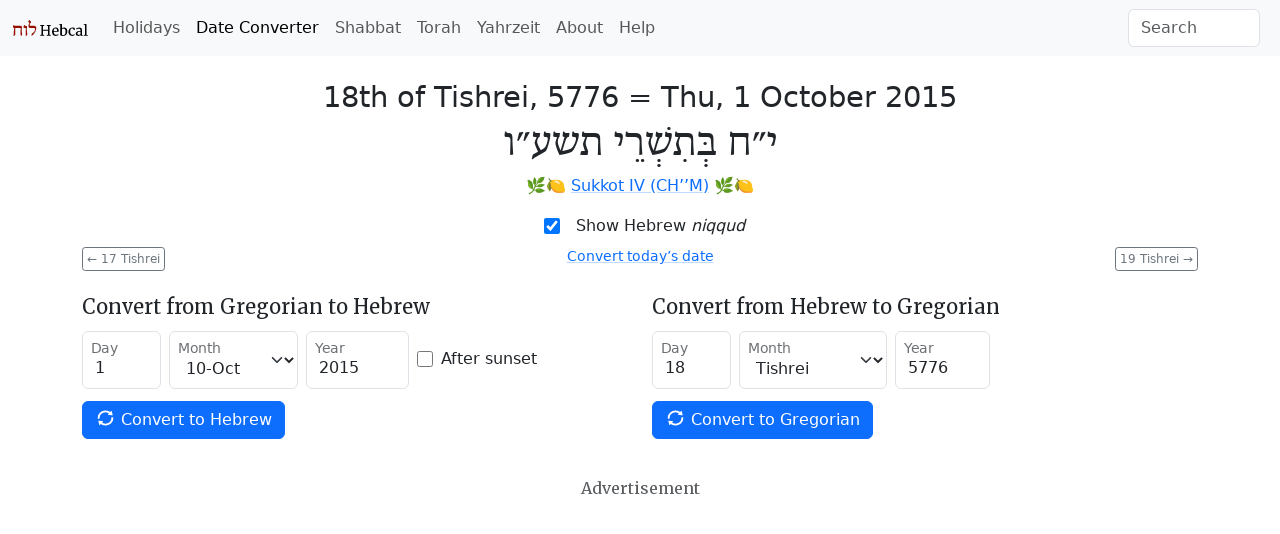

--- FILE ---
content_type: text/html; charset=utf-8
request_url: https://www.hebcal.com/converter?hd=18&hm=Tishrei&hy=5776&h2g=1
body_size: 5462
content:
<!DOCTYPE html>
<html lang="en" data-bs-theme="auto"><head>
<meta charset="utf-8">
<title>Hebrew Date Converter - October 1, 2015 / 18th of Tishrei, 5776</title>
<meta name="viewport" content="width=device-width, initial-scale=1">
<link rel="preconnect" href="https://fonts.gstatic.com" crossorigin>
<link rel="stylesheet" href="/i/style-5.3.8d.css">
<script nonce="Mj8z_q3BpmKE">
if (window.matchMedia && window.matchMedia('(prefers-color-scheme: dark)').matches) {
  document.documentElement.setAttribute('data-bs-theme', 'dark');
}
</script>

<link rel="canonical" href="https://www.hebcal.com/converter?hd=18&amp;hm=Tishrei&amp;hy=5776&amp;h2g=1">
<link rel="prev" href="/converter?hd=17&amp;hm=Tishrei&amp;hy=5776&amp;h2g=1">
<link rel="next" href="/converter?hd=19&amp;hm=Tishrei&amp;hy=5776&amp;h2g=1">
<meta name="description" content="Convert Gregorian/civil and Hebrew/Jewish calendar dates. 18th of Tishrei, 5776 = Thu, 1 October 2015">
<link rel="amphtml" href="https://www.hebcal.com/converter?hd=18&amp;hm=Tishrei&amp;hy=5776&amp;h2g=1&amp;amp=1">
<link rel="alternate" type="application/rss+xml" title="RSS" href="/etc/hdate-en.xml">
<style>
#converter-results {
 text-align: center;
}
#converter-results .big-list {
  margin-bottom: 6px;
  font-size: 29px;
  font-weight: 200;
  line-height: normal;
}
#converter-results .jumbo {
  font-size: 48px;
}
.smaller {font-size: 0.75em}
.btn-xs {
  padding: 0.125rem 0.25rem;
  font-size: 0.75rem;
  border-radius: 0.2rem;
}
</style>
</head>
<body>
<nav class="navbar navbar-expand-lg bg-body-tertiary">
<div class="container-fluid">
  <a href="/" class="navbar-brand" id="logo" title="Hebcal Jewish Calendar"><svg width="77" height="21" xmlns="http://www.w3.org/2000/svg"><use xlink:href="/i/sprite13.svg#hebcal-logo"></use></svg></a>
  <button class="navbar-toggler d-print-none" type="button" data-bs-toggle="collapse" data-bs-target="#navbarSupportedContent" aria-controls="navbarSupportedContent" aria-expanded="false" aria-label="Toggle navigation">
    <span class="navbar-toggler-icon"></span>
  </button>
  <div class="collapse navbar-collapse d-print-none" id="navbarSupportedContent">
    <ul class="navbar-nav me-auto mb-2 mb-lg-0 d-print-none"><li class="nav-item"><a class="nav-link" href="/holidays/" title="Jewish Holidays">Holidays</a></li><li class="nav-item"><a class="nav-link active" aria-current="page" href="/converter" title="Hebrew Date Converter">Date Converter</a></li><li class="nav-item"><a class="nav-link" href="/shabbat" title="Shabbat Times">Shabbat</a></li><li class="nav-item"><a class="nav-link" href="/sedrot/" title="Torah Readings">Torah</a></li><li class="nav-item"><a class="nav-link" href="/yahrzeit" title="Yahrzeit, Birthday + Anniversary dates">Yahrzeit</a></li><li class="nav-item"><a class="nav-link" href="/home/about" title="About">About</a></li><li class="nav-item"><a class="nav-link" href="/home/help" title="Help">Help</a></li></ul>
    <form class="d-flex d-print-none" role="search" method="get" id="searchform" action="/home/">
      <input name="s" id="sitesearch" type="text" class="form-control me-2" placeholder="Search" aria-label="Search">
    </form>
  </div>
</div>
</nav>
<div class="container">
<div class="row">
<div class="col">
<div id="converter-results" class="mt-4">
<ul class="list-unstyled">
<li class="big-list"><span class="text-nowrap">18th of Tishrei, 5776</span> = <strong class="text-nowrap">Thu, 1 October 2015</strong></li>
<li id="jumbo-hebdate" dir="rtl" lang="he" class="big-list jumbo">י״ח בְּתִשְׁרֵי תשע״ו</li>
<li>🌿🍋 <a href="https://www.hebcal.com/holidays/sukkot-2015">Sukkot IV (CH’’M)</a> 🌿🍋</li>
</ul>
</div><!-- #converter-results -->
</div><!-- .col -->
</div><!-- .row -->
<div class="d-flex justify-content-center d-print-none">
<div class="form-check form-switch mb-2">
<input class="form-check-input" type="checkbox" role="switch" id="nikud-checkbox" checked>
<label class="form-check-label" for="nikud-checkbox">Show Hebrew <i>niqqud</i></label>
</div>
</div><!-- .d-flex -->
<div class="overflow-auto">
<div class="float-start d-print-none me-2">
<a class="btn btn-xs btn-outline-secondary" href="/converter?hd=17&amp;hm=Tishrei&amp;hy=5776&amp;h2g=1" title="previous date"><span aria-hidden="true">←</span> 17 Tishrei</a>
</div>
<div class="float-end d-print-none ms-2">
<a class="btn btn-xs btn-outline-secondary" href="/converter?hd=19&amp;hm=Tishrei&amp;hy=5776&amp;h2g=1" title="next date">19 Tishrei <span aria-hidden="true">→</span></a>
</div>
<div id="ctoday" class="d-flex justify-content-center d-print-none">
</div>
</div><!-- .clearfix -->
<div id="converter-form" class="d-print-none mt-4">
<div class="row">
<div class="col-md">
<form class="row gy-1 gx-2 mb-3 align-items-center" method="get" autocomplete="off" action="/converter" target="_top">
<h5>Convert from Gregorian to Hebrew</h5>
<div class="form-floating col-auto mb-2">
<input type="text" inputmode="numeric" class="form-control" name="gd" placeholder="day" value="1" size="2" maxlength="2" id="gd" pattern="\d*">
<label for="gd">Day</label>
</div><!-- .col -->
<div class="form-floating col-auto mb-2">
<select name="gm" id="gm" class="form-select">
 <option  value="1">01-Jan</option>
 <option  value="2">02-Feb</option>
 <option  value="3">03-Mar</option>
 <option  value="4">04-Apr</option>
 <option  value="5">05-May</option>
 <option  value="6">06-Jun</option>
 <option  value="7">07-Jul</option>
 <option  value="8">08-Aug</option>
 <option  value="9">09-Sep</option>
 <option selected value="10">10-Oct</option>
 <option  value="11">11-Nov</option>
 <option  value="12">12-Dec</option>
</select>
<label for="gm">Month</label>
</div><!-- .col -->
<div class="form-floating col-auto mb-2">
<input type="text" inputmode="numeric" class="form-control" name="gy" placeholder="year" value="2015" size="5" maxlength="5" id="gy" pattern="-?\d*">
<label for="gy">Year</label>
</div><!-- .col -->
<div class="col-auto mb-2">
<div class="form-check">
  <input class="form-check-input" type="checkbox" name="gs" value="on"  id="gs">
  <label class="form-check-label" for="gs">After sunset</label>
</div><!-- .form-check -->
</div><!-- .col -->

<div class="col-auto mb-3">
<button type="submit" name="g2h" value="1" class="btn btn-primary text-nowrap">
  <svg width="1em" height="1em" class="icon align-top"><use xlink:href="/i/sprite13.svg#gi-refresh"></use></svg>
  Convert to Hebrew
</button>
</div><!-- .col -->
</form>
</div><!-- .col-md -->

<div class="col-md">
<form class="row gy-1 gx-2 mb-3 align-items-center" method="get" autocomplete="off" action="/converter" target="_top">
<h5>Convert from Hebrew to Gregorian</h5>
<div class="form-floating col-auto mb-2">
<input type="text" inputmode="numeric" class="form-control" name="hd" placeholder="day" value="18" size="2" maxlength="2" id="hd" pattern="\d*">
<label for="hd">Day</label>
</div><!-- /hd -->
<div class="form-floating col-auto mb-2">
<select name="hm" id="hm" class="form-select">
<option  value="Nisan">Nisan</option>
<option  value="Iyyar">Iyyar</option>
<option  value="Sivan">Sivan</option>
<option  value="Tamuz">Tamuz</option>
<option  value="Av">Av</option>
<option  value="Elul">Elul</option>
<option selected value="Tishrei">Tishrei</option>
<option  value="Cheshvan">Cheshvan</option>
<option  value="Kislev">Kislev</option>
<option  value="Tevet">Tevet</option>
<option  value="Shvat">Sh'vat</option>
<option  value="Adar">Adar</option>
<option  value="Adar1">Adar I</option>
<option  value="Adar2">Adar II</option>
</select>
<label for="hm">Month</label>
</div><!-- /hm -->
<div class="form-floating col-auto mb-2">
<input type="text" inputmode="numeric" class="form-control" name="hy" placeholder="year" value="5776" size="4" maxlength="4" id="hy" pattern="\d*">
<label for="hy">Year</label>
</div><!-- /hy -->

<div class="col mb-3">
<button type="submit" name="h2g" value="1" class="btn btn-primary text-nowrap">
  <svg width="1em" height="1em" class="icon align-top"><use xlink:href="/i/sprite13.svg#gi-refresh"></use></svg>
  Convert to Gregorian
</button>
</div><!-- .col -->
</form>
</div><!-- .col-md -->
</div><!-- .row -->
</div><!-- #converter-form -->

<div class="d-flex justify-content-center d-print-none">
<h6 class="text-body-secondary mt-2 mb-1">Advertisement</h6>
</div><!-- .d-flex -->
<div class="d-print-none mb-2">
<script async nonce="Mj8z_q3BpmKE" src="https://pagead2.googlesyndication.com/pagead/js/adsbygoogle.js?client=ca-pub-7687563417622459"
crossorigin="anonymous"></script>
<ins class="adsbygoogle"
style="display:block; text-align:center;"
data-ad-layout="in-article"
data-ad-format="fluid"
data-ad-client="ca-pub-7687563417622459"
data-ad-slot="5342180883"></ins>
<script nonce="Mj8z_q3BpmKE">
(adsbygoogle = window.adsbygoogle || []).push({});
</script>
</div><!-- .d-print-none -->

<div class="row d-print-none mt-4">
<div class="col">
<h5>How to read Hebrew Dates</h5>
<p>Hebrew dates are written right-to-left with the day of the month, followed by the
month name, then the Hebrew year. <a
href="/home/1824/numerical-values-of-hebrew-letters">Numerical values</a> are
represented using letters of the Hebrew <em>alef-bet</em> (alphabet).</p>
</div><!-- .col -->
</div><!-- .row -->
<div class="row d-print-none mt-3">
<div class="col-sm-6 mb-3">
<h5><svg class="icon mb-1 me-1 text-body-secondary" fill="currentColor"><use xlink:href="/i/sprite13.svg#gi-user-parents"></use></svg>
 Yahrzeit + Anniversary Calendar</h5>
<p>Create a personal list of Yahrzeit (memorial) and Yizkor dates,
Hebrew Birthdays and Anniversaries for 20+ years.
Free annual email reminders &amp; calendar downloads.
<br><a href="/yahrzeit">Get started &raquo;</a></p>
</div><!-- .col -->
<div class="col-sm-6 mb-3">
<h5><svg class="icon mb-1 me-1 text-body-secondary" fill="currentColor"><use xlink:href="/i/sprite13.svg#bi-calendar3"></use></svg>
 Jewish Holidays</h5>
<p>Major, minor &amp; modern holidays, Rosh Chodesh, minor fasts, special Shabbatot.</p>
<div><a class="btn btn-outline-primary btn-sm mb-2 me-1" href="/holidays/2015-2016">
  <svg class="icon"><use xlink:href="/i/sprite13.svg#bi-calendar3"></use></svg>
  5776 Calendar &raquo;</a></div>
</div><!-- .col -->
</div><!-- .row -->

<div id="future" class="row">
<div class="col-md-6" id="future-heb">
<div class="row">
 <div class="col-auto"><h4>18th of Tishrei</h4></div>
 <div class="col-auto"><a
  class="btn btn-xs btn-outline-secondary" title="Download CSV" download rel="nofollow" href="/converter/csv?hd=18&amp;hm=Tishrei&amp;hy=5776&amp;h2g=1">
  <svg class="icon" fill="currentColor"><use xlink:href="/i/sprite13.svg#noun_CSV_1658749"></use></svg>
  Download CSV</a>
 </div>
</div>
<table class="table table-condensed table-striped">
<colgroup><col style="width:154px"><col></colgroup>
<tbody>
<tr><td><time datetime="2010-09-26">Sun, 26 Sep 2010</time></td><td><a href="/converter?hd=18&amp;hm=Tishrei&amp;hy=5771&amp;h2g=1">18 Tishrei 5771</a></td></tr>
<tr><td><time datetime="2011-10-16">Sun, 16 Oct 2011</time></td><td><a href="/converter?hd=18&amp;hm=Tishrei&amp;hy=5772&amp;h2g=1">18 Tishrei 5772</a></td></tr>
<tr><td><time datetime="2012-10-04">Thu, 4 Oct 2012</time></td><td><a href="/converter?hd=18&amp;hm=Tishrei&amp;hy=5773&amp;h2g=1">18 Tishrei 5773</a></td></tr>
<tr><td><time datetime="2013-09-22">Sun, 22 Sep 2013</time></td><td><a href="/converter?hd=18&amp;hm=Tishrei&amp;hy=5774&amp;h2g=1">18 Tishrei 5774</a></td></tr>
<tr><td><time datetime="2014-10-12">Sun, 12 Oct 2014</time></td><td><a href="/converter?hd=18&amp;hm=Tishrei&amp;hy=5775&amp;h2g=1">18 Tishrei 5775</a></td></tr>
<tr><td><time datetime="2015-10-01">Thu, 1 Oct 2015</time></td><td><a href="/converter?hd=18&amp;hm=Tishrei&amp;hy=5776&amp;h2g=1">18 Tishrei 5776</a></td></tr>
<tr><td><time datetime="2016-10-20">Thu, 20 Oct 2016</time></td><td><a href="/converter?hd=18&amp;hm=Tishrei&amp;hy=5777&amp;h2g=1">18 Tishrei 5777</a></td></tr>
<tr><td><time datetime="2017-10-08">Sun, 8 Oct 2017</time></td><td><a href="/converter?hd=18&amp;hm=Tishrei&amp;hy=5778&amp;h2g=1">18 Tishrei 5778</a></td></tr>
<tr><td><time datetime="2018-09-27">Thu, 27 Sep 2018</time></td><td><a href="/converter?hd=18&amp;hm=Tishrei&amp;hy=5779&amp;h2g=1">18 Tishrei 5779</a></td></tr>
<tr><td><time datetime="2019-10-17">Thu, 17 Oct 2019</time></td><td><a href="/converter?hd=18&amp;hm=Tishrei&amp;hy=5780&amp;h2g=1">18 Tishrei 5780</a></td></tr>
<tr><td><time datetime="2020-10-06">Tue, 6 Oct 2020</time></td><td><a href="/converter?hd=18&amp;hm=Tishrei&amp;hy=5781&amp;h2g=1">18 Tishrei 5781</a></td></tr>
<tr><td><time datetime="2021-09-24">Fri, 24 Sep 2021</time></td><td><a href="/converter?hd=18&amp;hm=Tishrei&amp;hy=5782&amp;h2g=1">18 Tishrei 5782</a></td></tr>
<tr><td><time datetime="2022-10-13">Thu, 13 Oct 2022</time></td><td><a href="/converter?hd=18&amp;hm=Tishrei&amp;hy=5783&amp;h2g=1">18 Tishrei 5783</a></td></tr>
<tr><td><time datetime="2023-10-03">Tue, 3 Oct 2023</time></td><td><a href="/converter?hd=18&amp;hm=Tishrei&amp;hy=5784&amp;h2g=1">18 Tishrei 5784</a></td></tr>
<tr><td><time datetime="2024-10-20">Sun, 20 Oct 2024</time></td><td><a href="/converter?hd=18&amp;hm=Tishrei&amp;hy=5785&amp;h2g=1">18 Tishrei 5785</a></td></tr>
<tr><td><time datetime="2025-10-10">Fri, 10 Oct 2025</time></td><td><a href="/converter?hd=18&amp;hm=Tishrei&amp;hy=5786&amp;h2g=1">18 Tishrei 5786</a></td></tr>
<tr><td><time datetime="2026-09-29">Tue, 29 Sep 2026</time></td><td><a href="/converter?hd=18&amp;hm=Tishrei&amp;hy=5787&amp;h2g=1">18 Tishrei 5787</a></td></tr>
<tr><td><time datetime="2027-10-19">Tue, 19 Oct 2027</time></td><td><a href="/converter?hd=18&amp;hm=Tishrei&amp;hy=5788&amp;h2g=1">18 Tishrei 5788</a></td></tr>
<tr><td><time datetime="2028-10-08">Sun, 8 Oct 2028</time></td><td><a href="/converter?hd=18&amp;hm=Tishrei&amp;hy=5789&amp;h2g=1">18 Tishrei 5789</a></td></tr>
<tr><td><time datetime="2029-09-27">Thu, 27 Sep 2029</time></td><td><a href="/converter?hd=18&amp;hm=Tishrei&amp;hy=5790&amp;h2g=1">18 Tishrei 5790</a></td></tr>
<tr><td><time datetime="2030-10-15">Tue, 15 Oct 2030</time></td><td><a href="/converter?hd=18&amp;hm=Tishrei&amp;hy=5791&amp;h2g=1">18 Tishrei 5791</a></td></tr>
<tr><td><time datetime="2031-10-05">Sun, 5 Oct 2031</time></td><td><a href="/converter?hd=18&amp;hm=Tishrei&amp;hy=5792&amp;h2g=1">18 Tishrei 5792</a></td></tr>
<tr><td><time datetime="2032-09-23">Thu, 23 Sep 2032</time></td><td><a href="/converter?hd=18&amp;hm=Tishrei&amp;hy=5793&amp;h2g=1">18 Tishrei 5793</a></td></tr>
<tr><td><time datetime="2033-10-11">Tue, 11 Oct 2033</time></td><td><a href="/converter?hd=18&amp;hm=Tishrei&amp;hy=5794&amp;h2g=1">18 Tishrei 5794</a></td></tr>
<tr><td><time datetime="2034-10-01">Sun, 1 Oct 2034</time></td><td><a href="/converter?hd=18&amp;hm=Tishrei&amp;hy=5795&amp;h2g=1">18 Tishrei 5795</a></td></tr>
<tr><td><time datetime="2035-10-21">Sun, 21 Oct 2035</time></td><td><a href="/converter?hd=18&amp;hm=Tishrei&amp;hy=5796&amp;h2g=1">18 Tishrei 5796</a></td></tr>
<tr><td><time datetime="2036-10-09">Thu, 9 Oct 2036</time></td><td><a href="/converter?hd=18&amp;hm=Tishrei&amp;hy=5797&amp;h2g=1">18 Tishrei 5797</a></td></tr>
<tr><td><time datetime="2037-09-27">Sun, 27 Sep 2037</time></td><td><a href="/converter?hd=18&amp;hm=Tishrei&amp;hy=5798&amp;h2g=1">18 Tishrei 5798</a></td></tr>
<tr><td><time datetime="2038-10-17">Sun, 17 Oct 2038</time></td><td><a href="/converter?hd=18&amp;hm=Tishrei&amp;hy=5799&amp;h2g=1">18 Tishrei 5799</a></td></tr>
<tr><td><time datetime="2039-10-06">Thu, 6 Oct 2039</time></td><td><a href="/converter?hd=18&amp;hm=Tishrei&amp;hy=5800&amp;h2g=1">18 Tishrei 5800</a></td></tr>
<tr><td><time datetime="2040-09-25">Tue, 25 Sep 2040</time></td><td><a href="/converter?hd=18&amp;hm=Tishrei&amp;hy=5801&amp;h2g=1">18 Tishrei 5801</a></td></tr>
</tbody>
</table>
</div><!-- .col -->
<div class="col-md-6" id="future-greg">
<h4>1 October</h4>
<table class="table table-condensed table-striped">
<colgroup><col style="width:154px"><col></colgroup>
<tbody>
<tr><td><time datetime="2010-10-01">Fri, 1 Oct 2010</time></td><td><a href="/converter?hd=23&amp;hm=Tishrei&amp;hy=5771&amp;h2g=1">23 Tishrei 5771</a></td></tr>
<tr><td><time datetime="2011-10-01">Sat, 1 Oct 2011</time></td><td><a href="/converter?hd=3&amp;hm=Tishrei&amp;hy=5772&amp;h2g=1">3 Tishrei 5772</a></td></tr>
<tr><td><time datetime="2012-10-01">Mon, 1 Oct 2012</time></td><td><a href="/converter?hd=15&amp;hm=Tishrei&amp;hy=5773&amp;h2g=1">15 Tishrei 5773</a></td></tr>
<tr><td><time datetime="2013-10-01">Tue, 1 Oct 2013</time></td><td><a href="/converter?hd=27&amp;hm=Tishrei&amp;hy=5774&amp;h2g=1">27 Tishrei 5774</a></td></tr>
<tr><td><time datetime="2014-10-01">Wed, 1 Oct 2014</time></td><td><a href="/converter?hd=7&amp;hm=Tishrei&amp;hy=5775&amp;h2g=1">7 Tishrei 5775</a></td></tr>
<tr><td><time datetime="2015-10-01">Thu, 1 Oct 2015</time></td><td><a href="/converter?hd=18&amp;hm=Tishrei&amp;hy=5776&amp;h2g=1">18 Tishrei 5776</a></td></tr>
<tr><td><time datetime="2016-10-01">Sat, 1 Oct 2016</time></td><td><a href="/converter?hd=28&amp;hm=Elul&amp;hy=5776&amp;h2g=1">28 Elul 5776</a></td></tr>
<tr><td><time datetime="2017-10-01">Sun, 1 Oct 2017</time></td><td><a href="/converter?hd=11&amp;hm=Tishrei&amp;hy=5778&amp;h2g=1">11 Tishrei 5778</a></td></tr>
<tr><td><time datetime="2018-10-01">Mon, 1 Oct 2018</time></td><td><a href="/converter?hd=22&amp;hm=Tishrei&amp;hy=5779&amp;h2g=1">22 Tishrei 5779</a></td></tr>
<tr><td><time datetime="2019-10-01">Tue, 1 Oct 2019</time></td><td><a href="/converter?hd=2&amp;hm=Tishrei&amp;hy=5780&amp;h2g=1">2 Tishrei 5780</a></td></tr>
<tr><td><time datetime="2020-10-01">Thu, 1 Oct 2020</time></td><td><a href="/converter?hd=13&amp;hm=Tishrei&amp;hy=5781&amp;h2g=1">13 Tishrei 5781</a></td></tr>
<tr><td><time datetime="2021-10-01">Fri, 1 Oct 2021</time></td><td><a href="/converter?hd=25&amp;hm=Tishrei&amp;hy=5782&amp;h2g=1">25 Tishrei 5782</a></td></tr>
<tr><td><time datetime="2022-10-01">Sat, 1 Oct 2022</time></td><td><a href="/converter?hd=6&amp;hm=Tishrei&amp;hy=5783&amp;h2g=1">6 Tishrei 5783</a></td></tr>
<tr><td><time datetime="2023-10-01">Sun, 1 Oct 2023</time></td><td><a href="/converter?hd=16&amp;hm=Tishrei&amp;hy=5784&amp;h2g=1">16 Tishrei 5784</a></td></tr>
<tr><td><time datetime="2024-10-01">Tue, 1 Oct 2024</time></td><td><a href="/converter?hd=28&amp;hm=Elul&amp;hy=5784&amp;h2g=1">28 Elul 5784</a></td></tr>
<tr><td><time datetime="2025-10-01">Wed, 1 Oct 2025</time></td><td><a href="/converter?hd=9&amp;hm=Tishrei&amp;hy=5786&amp;h2g=1">9 Tishrei 5786</a></td></tr>
<tr><td><time datetime="2026-10-01">Thu, 1 Oct 2026</time></td><td><a href="/converter?hd=20&amp;hm=Tishrei&amp;hy=5787&amp;h2g=1">20 Tishrei 5787</a></td></tr>
<tr><td><time datetime="2027-10-01">Fri, 1 Oct 2027</time></td><td><a href="/converter?hd=29&amp;hm=Elul&amp;hy=5787&amp;h2g=1">29 Elul 5787</a></td></tr>
<tr><td><time datetime="2028-10-01">Sun, 1 Oct 2028</time></td><td><a href="/converter?hd=11&amp;hm=Tishrei&amp;hy=5789&amp;h2g=1">11 Tishrei 5789</a></td></tr>
<tr><td><time datetime="2029-10-01">Mon, 1 Oct 2029</time></td><td><a href="/converter?hd=22&amp;hm=Tishrei&amp;hy=5790&amp;h2g=1">22 Tishrei 5790</a></td></tr>
<tr><td><time datetime="2030-10-01">Tue, 1 Oct 2030</time></td><td><a href="/converter?hd=4&amp;hm=Tishrei&amp;hy=5791&amp;h2g=1">4 Tishrei 5791</a></td></tr>
<tr><td><time datetime="2031-10-01">Wed, 1 Oct 2031</time></td><td><a href="/converter?hd=14&amp;hm=Tishrei&amp;hy=5792&amp;h2g=1">14 Tishrei 5792</a></td></tr>
<tr><td><time datetime="2032-10-01">Fri, 1 Oct 2032</time></td><td><a href="/converter?hd=26&amp;hm=Tishrei&amp;hy=5793&amp;h2g=1">26 Tishrei 5793</a></td></tr>
<tr><td><time datetime="2033-10-01">Sat, 1 Oct 2033</time></td><td><a href="/converter?hd=8&amp;hm=Tishrei&amp;hy=5794&amp;h2g=1">8 Tishrei 5794</a></td></tr>
<tr><td><time datetime="2034-10-01">Sun, 1 Oct 2034</time></td><td><a href="/converter?hd=18&amp;hm=Tishrei&amp;hy=5795&amp;h2g=1">18 Tishrei 5795</a></td></tr>
<tr><td><time datetime="2035-10-01">Mon, 1 Oct 2035</time></td><td><a href="/converter?hd=27&amp;hm=Elul&amp;hy=5795&amp;h2g=1">27 Elul 5795</a></td></tr>
<tr><td><time datetime="2036-10-01">Wed, 1 Oct 2036</time></td><td><a href="/converter?hd=10&amp;hm=Tishrei&amp;hy=5797&amp;h2g=1">10 Tishrei 5797</a></td></tr>
<tr><td><time datetime="2037-10-01">Thu, 1 Oct 2037</time></td><td><a href="/converter?hd=22&amp;hm=Tishrei&amp;hy=5798&amp;h2g=1">22 Tishrei 5798</a></td></tr>
<tr><td><time datetime="2038-10-01">Fri, 1 Oct 2038</time></td><td><a href="/converter?hd=2&amp;hm=Tishrei&amp;hy=5799&amp;h2g=1">2 Tishrei 5799</a></td></tr>
<tr><td><time datetime="2039-10-01">Sat, 1 Oct 2039</time></td><td><a href="/converter?hd=13&amp;hm=Tishrei&amp;hy=5800&amp;h2g=1">13 Tishrei 5800</a></td></tr>
<tr><td><time datetime="2040-10-01">Mon, 1 Oct 2040</time></td><td><a href="/converter?hd=24&amp;hm=Tishrei&amp;hy=5801&amp;h2g=1">24 Tishrei 5801</a></td></tr>
</tbody>
</table>
</div><!-- .col -->
</div><!-- .row -->

<script nonce="Mj8z_q3BpmKE">
document.addEventListener('DOMContentLoaded', function() {
  const d = document;
  const switchEl = d.querySelector("#nikud-checkbox");
  const hebdateEl = d.querySelector("#jumbo-hebdate");
  switchEl.addEventListener('change', function(event) {
    hebdateEl.innerHTML = event.target.checked ? 'י״ח בְּתִשְׁרֵי תשע״ו' : 'י״ח תשרי תשע״ו';
  });
  const gy=2015, gm=10, gd=1;
  const dt = new Date();
  if (dt.getFullYear() != gy || dt.getMonth()+1 != gm || dt.getDate() != gd) {
    const el = d.querySelector("#ctoday");
    el.innerHTML = '<div class="small"><a href="/converter">Convert today’s date</a></div>';
  }
  d.addEventListener('keydown', function(e) {
    if (e.metaKey || e.target.nodeName === 'INPUT') {
      return;
    }
    if (e.key === 'ArrowLeft') {
      const el = d.querySelector('link[rel=prev]');
      if (el) {
        d.location.href = el.href;
      }
    } else if (e.key === 'ArrowRight') {
      const el = d.querySelector('link[rel=next]');
      if (el) {
        d.location.href = el.href;
      }
    }
  });
});
</script>
<footer class="hebcal-footer d-print-none">
<div class="row">
<div class="col">
<ul class="bullet-list-inline">
<li><time datetime="2026-01-31T00:26:32.487Z">January 30, 2026</time></li>
<li><a href="/home/about">About</a></li>
<li><a href="/home/about/privacy-policy">Privacy</a></li>
<li><a href="/home/help">Help</a></li>
<li><a href="/home/about/contact">Contact</a></li>
<li><a href="/home/developer-apis">Developer APIs</a></li>
</ul>
<p class="small">Except where otherwise noted, content on this site is licensed under a <a
rel="license" href="https://creativecommons.org/licenses/by/4.0/">Creative Commons Attribution 4.0 International License</a>.
This website includes location data created by <a href="https://www.geonames.org/">GeoNames</a>
and <a href="https://www.maxmind.com/">MaxMind</a>, also licensed under Creative Commons.
</p>
</div><!-- .col -->
</div><!-- .row -->
</footer>
</div><!-- .container -->
<script nonce="Mj8z_q3BpmKE" src="https://cdn.jsdelivr.net/npm/bootstrap@5.3.8/dist/js/bootstrap.bundle.min.js" integrity="sha384-FKyoEForCGlyvwx9Hj09JcYn3nv7wiPVlz7YYwJrWVcXK/BmnVDxM+D2scQbITxI" crossorigin="anonymous"></script>
<script nonce="Mj8z_q3BpmKE">/* eslint-disable */
var _paq = window._paq = window._paq || [];
const canonicalMeta=document.querySelector('link[rel="canonical"]');
const urlHref=canonicalMeta?canonicalMeta.href:window.location.href;
/* save utm */
const utm_ = {};
new URL(window.location.href).searchParams.forEach(function(v, k) {
  if (k.startsWith('utm_')) {utm_[k] = v;}
});
/* redact identifier from URL */
const url = new URL(urlHref);
const sp = url.searchParams;
const pn = url.pathname;
if (pn.startsWith('/yahrzeit/edit/')) {
  url.pathname='/yahrzeit/edit/_ID_';
} else if (pn.startsWith('/yahrzeit/verify/')) {
  url.pathname='/yahrzeit/verify/_ID_';
} else if (pn=='/yahrzeit/') {
  url.pathname='/yahrzeit';
} else if (pn=='/converter') {
  if (sp.get('h2g')=='1') {
    url.pathname=pn+'/'+sp.get('hy')+'/'+sp.get('hm')+'/'+sp.get('hd');
  } else {
    url.pathname=pn+'/'+sp.get('gy')+'/'+sp.get('gm')+'/'+sp.get('gd');
  }
} else if (pn=='/hebcal') {
  url.pathname=pn;
  if(sp.get('v')=='1'){
    const yr=sp.get('year');
    if(yr){url.pathname=pn+'/'+yr;}
    else{const start=sp.get('start');
      if(start){url.pathname=pn+'/'+start.substring(0, 4);}
    }
  }
}
/* always remove search params */
url.search='';
Object.entries(utm_).forEach(function(arr) {
  url.searchParams.set(arr[0], arr[1]);
});
_paq.push(['setCustomUrl', url.href]);
_paq.push(['disableCookies']);
/* Hebcal anonymous userid */
const d0=document; const c0=d0.cookie;
if(c0&&c0.length&&typeof URLSearchParams=='function'){
  const cks=c0.split(';').map(function(s0){const s=s0.trim(); const eq=s.indexOf('=');
    return[s.substring(0, eq),s.substring(eq+1)];}).reduce(function(m,v){
    m[v[0]]=v[1]; return m;},{});
  if(cks['C']){
    const ck=new URLSearchParams(cks['C']);
    const uid=ck.get('uid');
    if(uid){
      const vid = uid.substring(0, 4) + uid.substring(24);
      _paq.push(['setVisitorId', vid]);
      _paq.push(['setUserId', uid]);
    }
  }else if(cks['hebcal']){
    _paq.push(['setUserId',cks['hebcal']]);
  }
}
_paq.push(['trackPageView']);
_paq.push(['enableLinkTracking']);
(function() {
  const u='/ma/';
  _paq.push(['setTrackerUrl', u+'ma.php']);
  _paq.push(['setSiteId', '1']);
  const d=document; const g=d.createElement('script'); const s=d.getElementsByTagName('script')[0];
  g.nonce='Mj8z_q3BpmKE';
  g.async=true; g.src=u+'ma.js'; s.parentNode.insertBefore(g,s);
})();
</script>
</body>
</html>
<!-- w21 2026-01-31T00:26:32.487Z -->


--- FILE ---
content_type: text/html; charset=utf-8
request_url: https://www.google.com/recaptcha/api2/aframe
body_size: 267
content:
<!DOCTYPE HTML><html><head><meta http-equiv="content-type" content="text/html; charset=UTF-8"></head><body><script nonce="qUb3qpzXeQhgEEaK1ix6Bw">/** Anti-fraud and anti-abuse applications only. See google.com/recaptcha */ try{var clients={'sodar':'https://pagead2.googlesyndication.com/pagead/sodar?'};window.addEventListener("message",function(a){try{if(a.source===window.parent){var b=JSON.parse(a.data);var c=clients[b['id']];if(c){var d=document.createElement('img');d.src=c+b['params']+'&rc='+(localStorage.getItem("rc::a")?sessionStorage.getItem("rc::b"):"");window.document.body.appendChild(d);sessionStorage.setItem("rc::e",parseInt(sessionStorage.getItem("rc::e")||0)+1);localStorage.setItem("rc::h",'1769819194031');}}}catch(b){}});window.parent.postMessage("_grecaptcha_ready", "*");}catch(b){}</script></body></html>